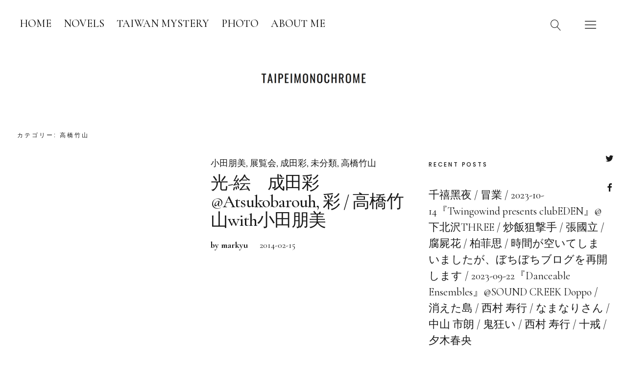

--- FILE ---
content_type: text/html; charset=UTF-8
request_url: http://blog.taipeimonochrome.com/takahashichikuzan
body_size: 16925
content:
<!DOCTYPE html><html dir="ltr" lang="ja" prefix="og: https://ogp.me/ns#" class="no-js"><head><meta charset="UTF-8"><meta name="viewport" content="width=device-width, initial-scale=1"><link rel="profile" href="http://gmpg.org/xfn/11"><link rel="pingback" href="http://blog.taipeimonochrome.com/xmlrpc.php"> <script>(function(html){html.className = html.className.replace(/\bno-js\b/,'js')})(document.documentElement);</script> <link media="all" href="http://blog.taipeimonochrome.com/wp-content/cache/autoptimize/css/autoptimize_0eafedd0ab5e6ba1e7025ff75bba892a.css" rel="stylesheet" /><title>高橋竹山 | taipeimonochrome</title><meta name="robots" content="noindex, max-image-preview:large" /><link rel="canonical" href="http://blog.taipeimonochrome.com/takahashichikuzan" /><meta name="generator" content="All in One SEO (AIOSEO) 4.9.3" /> <script type="application/ld+json" class="aioseo-schema">{"@context":"https:\/\/schema.org","@graph":[{"@type":"BreadcrumbList","@id":"http:\/\/blog.taipeimonochrome.com\/takahashichikuzan#breadcrumblist","itemListElement":[{"@type":"ListItem","@id":"http:\/\/blog.taipeimonochrome.com#listItem","position":1,"name":"\u30db\u30fc\u30e0","item":"http:\/\/blog.taipeimonochrome.com","nextItem":{"@type":"ListItem","@id":"http:\/\/blog.taipeimonochrome.com\/takahashichikuzan#listItem","name":"\u9ad8\u6a4b\u7af9\u5c71"}},{"@type":"ListItem","@id":"http:\/\/blog.taipeimonochrome.com\/takahashichikuzan#listItem","position":2,"name":"\u9ad8\u6a4b\u7af9\u5c71","previousItem":{"@type":"ListItem","@id":"http:\/\/blog.taipeimonochrome.com#listItem","name":"\u30db\u30fc\u30e0"}}]},{"@type":"CollectionPage","@id":"http:\/\/blog.taipeimonochrome.com\/takahashichikuzan#collectionpage","url":"http:\/\/blog.taipeimonochrome.com\/takahashichikuzan","name":"\u9ad8\u6a4b\u7af9\u5c71 | taipeimonochrome","inLanguage":"ja","isPartOf":{"@id":"http:\/\/blog.taipeimonochrome.com\/#website"},"breadcrumb":{"@id":"http:\/\/blog.taipeimonochrome.com\/takahashichikuzan#breadcrumblist"}},{"@type":"Organization","@id":"http:\/\/blog.taipeimonochrome.com\/#organization","name":"taipeimonochrome","description":"\u30df\u30b9\u30c6\u30ea\u3063\u307d\u3044\u672c\u3068\u30d7\u30ed\u30b0\u30ec\u3063\u307d\u3044\u97f3\u697d","url":"http:\/\/blog.taipeimonochrome.com\/","logo":{"@type":"ImageObject","url":"http:\/\/blog.taipeimonochrome.com\/wp-content\/uploads\/2020\/07\/log_20200716.png","@id":"http:\/\/blog.taipeimonochrome.com\/takahashichikuzan\/#organizationLogo","width":500,"height":100},"image":{"@id":"http:\/\/blog.taipeimonochrome.com\/takahashichikuzan\/#organizationLogo"},"sameAs":["https:\/\/twitter.com\/allypapa0629"]},{"@type":"WebSite","@id":"http:\/\/blog.taipeimonochrome.com\/#website","url":"http:\/\/blog.taipeimonochrome.com\/","name":"taipeimonochrome","description":"\u30df\u30b9\u30c6\u30ea\u3063\u307d\u3044\u672c\u3068\u30d7\u30ed\u30b0\u30ec\u3063\u307d\u3044\u97f3\u697d","inLanguage":"ja","publisher":{"@id":"http:\/\/blog.taipeimonochrome.com\/#organization"}}]}</script> <link rel='dns-prefetch' href='//fonts.googleapis.com' /><link rel='dns-prefetch' href='//s.w.org' /><link rel="alternate" type="application/rss+xml" title="taipeimonochrome &raquo; フィード" href="http://blog.taipeimonochrome.com/feed" /><link rel="alternate" type="application/rss+xml" title="taipeimonochrome &raquo; コメントフィード" href="http://blog.taipeimonochrome.com/comments/feed" /><link rel="alternate" type="application/rss+xml" title="taipeimonochrome &raquo; 高橋竹山 カテゴリーのフィード" href="http://blog.taipeimonochrome.com/takahashichikuzan/feed" /> <script type="text/javascript">window._wpemojiSettings = {"baseUrl":"https:\/\/s.w.org\/images\/core\/emoji\/14.0.0\/72x72\/","ext":".png","svgUrl":"https:\/\/s.w.org\/images\/core\/emoji\/14.0.0\/svg\/","svgExt":".svg","source":{"concatemoji":"http:\/\/blog.taipeimonochrome.com\/wp-includes\/js\/wp-emoji-release.min.js?ver=6.0.11"}};
/*! This file is auto-generated */
!function(e,a,t){var n,r,o,i=a.createElement("canvas"),p=i.getContext&&i.getContext("2d");function s(e,t){var a=String.fromCharCode,e=(p.clearRect(0,0,i.width,i.height),p.fillText(a.apply(this,e),0,0),i.toDataURL());return p.clearRect(0,0,i.width,i.height),p.fillText(a.apply(this,t),0,0),e===i.toDataURL()}function c(e){var t=a.createElement("script");t.src=e,t.defer=t.type="text/javascript",a.getElementsByTagName("head")[0].appendChild(t)}for(o=Array("flag","emoji"),t.supports={everything:!0,everythingExceptFlag:!0},r=0;r<o.length;r++)t.supports[o[r]]=function(e){if(!p||!p.fillText)return!1;switch(p.textBaseline="top",p.font="600 32px Arial",e){case"flag":return s([127987,65039,8205,9895,65039],[127987,65039,8203,9895,65039])?!1:!s([55356,56826,55356,56819],[55356,56826,8203,55356,56819])&&!s([55356,57332,56128,56423,56128,56418,56128,56421,56128,56430,56128,56423,56128,56447],[55356,57332,8203,56128,56423,8203,56128,56418,8203,56128,56421,8203,56128,56430,8203,56128,56423,8203,56128,56447]);case"emoji":return!s([129777,127995,8205,129778,127999],[129777,127995,8203,129778,127999])}return!1}(o[r]),t.supports.everything=t.supports.everything&&t.supports[o[r]],"flag"!==o[r]&&(t.supports.everythingExceptFlag=t.supports.everythingExceptFlag&&t.supports[o[r]]);t.supports.everythingExceptFlag=t.supports.everythingExceptFlag&&!t.supports.flag,t.DOMReady=!1,t.readyCallback=function(){t.DOMReady=!0},t.supports.everything||(n=function(){t.readyCallback()},a.addEventListener?(a.addEventListener("DOMContentLoaded",n,!1),e.addEventListener("load",n,!1)):(e.attachEvent("onload",n),a.attachEvent("onreadystatechange",function(){"complete"===a.readyState&&t.readyCallback()})),(e=t.source||{}).concatemoji?c(e.concatemoji):e.wpemoji&&e.twemoji&&(c(e.twemoji),c(e.wpemoji)))}(window,document,window._wpemojiSettings);</script> <link rel='stylesheet' id='uku-fonts-css'  href='https://fonts.googleapis.com/css?family=Poppins%3A400%2C500%2C600%2C700%7CCormorant+Garamond%3A400%2C500%2C700%2C400i%2C700i&#038;subset=latin%2Clatin-ext' type='text/css' media='all' /><link rel="https://api.w.org/" href="http://blog.taipeimonochrome.com/wp-json/" /><link rel="alternate" type="application/json" href="http://blog.taipeimonochrome.com/wp-json/wp/v2/categories/260" /><link rel="EditURI" type="application/rsd+xml" title="RSD" href="http://blog.taipeimonochrome.com/xmlrpc.php?rsd" /><link rel="wlwmanifest" type="application/wlwmanifest+xml" href="http://blog.taipeimonochrome.com/wp-includes/wlwmanifest.xml" /><link rel='dns-prefetch' href='//c0.wp.com'/></head><body class="archive category category-takahashichikuzan category-260 wp-custom-logo imgfade-on uku-serif blog-defaultplus slider-on offcanvas-widgets-off"><div class="container-all"><header id="masthead" class="site-header cf" role="banner"><div class="site-header-content"><nav id="desktop-navigation" class="desktop-navigation cf" role="navigation"><ul id="menu-%e3%83%a1%e3%83%8b%e3%83%a5%e3%83%bc-1" class="menu"><li id="menu-item-7" class="menu-item menu-item-type-custom menu-item-object-custom menu-item-home menu-item-7"><a href="http://blog.taipeimonochrome.com/">HOME</a></li><li id="menu-item-5160" class="menu-item menu-item-type-taxonomy menu-item-object-category menu-item-5160"><a href="http://blog.taipeimonochrome.com/novels">NOVELS</a></li><li id="menu-item-2512" class="menu-item menu-item-type-taxonomy menu-item-object-category menu-item-2512"><a href="http://blog.taipeimonochrome.com/taiwanmystery">TAIWAN MYSTERY</a></li><li id="menu-item-5159" class="menu-item menu-item-type-taxonomy menu-item-object-category menu-item-5159"><a href="http://blog.taipeimonochrome.com/camera">PHOTO</a></li><li id="menu-item-4107" class="menu-item menu-item-type-post_type menu-item-object-page menu-item-4107"><a href="http://blog.taipeimonochrome.com/409-2">ABOUT ME</a></li></ul></nav><div id="site-branding"><p class="site-title"><a href="http://blog.taipeimonochrome.com/" rel="home">taipeimonochrome</a></p><div class="custom-logo-wrap"> <a href="http://blog.taipeimonochrome.com/" class="custom-logo-link" rel="home"><img width="500" height="100" src="http://blog.taipeimonochrome.com/wp-content/uploads/2020/07/log_20200716.png" class="custom-logo" alt="taipeimonochrome" srcset="http://blog.taipeimonochrome.com/wp-content/uploads/2020/07/log_20200716.png 500w, http://blog.taipeimonochrome.com/wp-content/uploads/2020/07/log_20200716-300x60.png 300w" sizes="(max-width: 500px) 100vw, 500px" /></a></div><p class="site-description">ミステリっぽい本とプログレっぽい音楽</p> <button id="overlay-open" class="overlay-open overlay-btn"><span>Menu</span></button><nav id="header-social" class="header-social social-nav" role="navigation"><ul id="menu-follow-me" class="menu"><li id="menu-item-5827" class="menu-item menu-item-type-custom menu-item-object-custom menu-item-5827"><a href="https://twitter.com/tp_m">Twitter</a></li><li id="menu-item-5828" class="menu-item menu-item-type-custom menu-item-object-custom menu-item-5828"><a href="https://www.facebook.com/taipeimonochrome">Facebook</a></li></ul></nav></div> <button id="search-open" class="search-open search-btn"><span>Search</span></button><div class="desktop-search"> <button id="search-close" class="search-close"><span>Search</span></button><form method="get" class="searchform" action="http://blog.taipeimonochrome.com/" role="search"> <label for="s" class="screen-reader-text"><span>Search</span></label> <input type="text" class="search-field" name="s" placeholder="Search..." /> <input type="submit" class="submit" name="submit" value="Search" /></form></div></div><div class="sticky-header hidden"> <button id="overlay-open-sticky" class="overlay-open overlay-btn"><span>Menu</span></button> <button id="search-open-sticky" class="search-open search-btn"><span>Search</span></button><div class="custom-logo-wrap"> <a href="http://blog.taipeimonochrome.com/" class="custom-logo-link" rel="home"><img width="500" height="100" src="http://blog.taipeimonochrome.com/wp-content/uploads/2020/07/log_20200716.png" class="custom-logo" alt="taipeimonochrome" srcset="http://blog.taipeimonochrome.com/wp-content/uploads/2020/07/log_20200716.png 500w, http://blog.taipeimonochrome.com/wp-content/uploads/2020/07/log_20200716-300x60.png 300w" sizes="(max-width: 500px) 100vw, 500px" /></a></div></div><div class="inner-offcanvas-wrap"><div class="close-btn-wrap"> <button id="overlay-close" class="overlay-btn"><span>Close</span></button></div><div class="overlay-desktop-content cf"><nav id="overlay-nav" class="main-nav cf" role="navigation"><ul id="menu-%e3%83%a1%e3%83%8b%e3%83%a5%e3%83%bc-2" class="menu"><li class="menu-item menu-item-type-custom menu-item-object-custom menu-item-home menu-item-7"><a href="http://blog.taipeimonochrome.com/">HOME</a></li><li class="menu-item menu-item-type-taxonomy menu-item-object-category menu-item-5160"><a href="http://blog.taipeimonochrome.com/novels">NOVELS</a></li><li class="menu-item menu-item-type-taxonomy menu-item-object-category menu-item-2512"><a href="http://blog.taipeimonochrome.com/taiwanmystery">TAIWAN MYSTERY</a></li><li class="menu-item menu-item-type-taxonomy menu-item-object-category menu-item-5159"><a href="http://blog.taipeimonochrome.com/camera">PHOTO</a></li><li class="menu-item menu-item-type-post_type menu-item-object-page menu-item-4107"><a href="http://blog.taipeimonochrome.com/409-2">ABOUT ME</a></li></ul></nav><nav id="mobile-social" class="social-nav" role="navigation"><ul id="menu-follow-me-1" class="menu"><li class="menu-item menu-item-type-custom menu-item-object-custom menu-item-5827"><a href="https://twitter.com/tp_m">Twitter</a></li><li class="menu-item menu-item-type-custom menu-item-object-custom menu-item-5828"><a href="https://www.facebook.com/taipeimonochrome">Facebook</a></li></ul></nav><div class="mobile-search"><form method="get" class="searchform" action="http://blog.taipeimonochrome.com/" role="search"> <label for="s" class="screen-reader-text"><span>Search</span></label> <input type="text" class="search-field" name="s" placeholder="Search..." /> <input type="submit" class="submit" name="submit" value="Search" /></form></div></div></div></header><div id="overlay-wrap" class="overlay-wrap cf"></div><div class="content-wrap"><div id="blog-wrap" class="blog-wrap cf"><div id="primary" class="site-content cf" role="main"><header class="archive-header"><h1 class="archive-title">カテゴリー: <span>高橋竹山</span></h1></header><div class="posts-wrap"><article id="post-2039" class="cf post-2039 post type-post status-publish format-standard hentry category-odatomomi category-museum category-naritaaya category-1 category-takahashichikuzan"><div class="meta-main-wrap"><div class="entry-main"><header class="entry-header"><div class="entry-cats"> <a href="http://blog.taipeimonochrome.com/odatomomi" rel="category tag">小田朋美</a> <a href="http://blog.taipeimonochrome.com/museum" rel="category tag">展覧会</a> <a href="http://blog.taipeimonochrome.com/naritaaya" rel="category tag">成田彩</a> <a href="http://blog.taipeimonochrome.com/%e6%9c%aa%e5%88%86%e9%a1%9e" rel="category tag">未分類</a> <a href="http://blog.taipeimonochrome.com/takahashichikuzan" rel="category tag">高橋竹山</a></div><h2 class="entry-title"><a href="http://blog.taipeimonochrome.com/archives/2039" rel="bookmark">光-絵　成田彩@Atsukobarouh, 彩 / 高橋竹山with小田朋美</a></h2></header><div class="entry-meta"> <span class="entry-author"> <span class="author vcard"><a class="url fn n" href="http://blog.taipeimonochrome.com/archives/author/markyu">by markyu</a></span></span> <span class="entry-date"> <a href="http://blog.taipeimonochrome.com/archives/2039">2014-02-15</a> </span></div></div></article></div></div><aside id="secondary" class="sidebar widget-area" role="complementary"><section id="recent-posts-2" class="widget widget_recent_entries"><h2 class="widget-title">RECENT POSTS</h2><ul><li> <a href="http://blog.taipeimonochrome.com/archives/6097">千禧黑夜 / 冒業</a></li><li> <a href="http://blog.taipeimonochrome.com/archives/6067">2023-10-14『Twingowind presents clubEDEN』@下北沢THREE</a></li><li> <a href="http://blog.taipeimonochrome.com/archives/6064">炒飯狙撃手 / 張國立</a></li><li> <a href="http://blog.taipeimonochrome.com/archives/6059">腐屍花 / 柏菲思</a></li><li> <a href="http://blog.taipeimonochrome.com/archives/6057">時間が空いてしまいましたが、ぼちぼちブログを再開します</a></li><li> <a href="http://blog.taipeimonochrome.com/archives/6031">2023-09-22『Danceable Ensembles』@SOUND CREEK Doppo</a></li><li> <a href="http://blog.taipeimonochrome.com/archives/6027">消えた島 / 西村 寿行</a></li><li> <a href="http://blog.taipeimonochrome.com/archives/6024">なまなりさん / 中山 市朗</a></li><li> <a href="http://blog.taipeimonochrome.com/archives/6020">鬼狂い / 西村 寿行</a></li><li> <a href="http://blog.taipeimonochrome.com/archives/6017">十戒 / 夕木春央</a></li></ul></section><section id="archives-2" class="widget widget_archive"><h2 class="widget-title">ARCHIVES</h2> <label class="screen-reader-text" for="archives-dropdown-2">ARCHIVES</label> <select id="archives-dropdown-2" name="archive-dropdown"><option value="">月を選択</option><option value='http://blog.taipeimonochrome.com/archives/date/2024/03'> 2024年3月 &nbsp;(5)</option><option value='http://blog.taipeimonochrome.com/archives/date/2024/01'> 2024年1月 &nbsp;(17)</option><option value='http://blog.taipeimonochrome.com/archives/date/2023/03'> 2023年3月 &nbsp;(3)</option><option value='http://blog.taipeimonochrome.com/archives/date/2022/12'> 2022年12月 &nbsp;(1)</option><option value='http://blog.taipeimonochrome.com/archives/date/2022/11'> 2022年11月 &nbsp;(1)</option><option value='http://blog.taipeimonochrome.com/archives/date/2022/10'> 2022年10月 &nbsp;(3)</option><option value='http://blog.taipeimonochrome.com/archives/date/2022/09'> 2022年9月 &nbsp;(4)</option><option value='http://blog.taipeimonochrome.com/archives/date/2022/05'> 2022年5月 &nbsp;(3)</option><option value='http://blog.taipeimonochrome.com/archives/date/2022/04'> 2022年4月 &nbsp;(3)</option><option value='http://blog.taipeimonochrome.com/archives/date/2022/03'> 2022年3月 &nbsp;(3)</option><option value='http://blog.taipeimonochrome.com/archives/date/2022/02'> 2022年2月 &nbsp;(5)</option><option value='http://blog.taipeimonochrome.com/archives/date/2022/01'> 2022年1月 &nbsp;(5)</option><option value='http://blog.taipeimonochrome.com/archives/date/2021/12'> 2021年12月 &nbsp;(5)</option><option value='http://blog.taipeimonochrome.com/archives/date/2021/11'> 2021年11月 &nbsp;(1)</option><option value='http://blog.taipeimonochrome.com/archives/date/2021/10'> 2021年10月 &nbsp;(4)</option><option value='http://blog.taipeimonochrome.com/archives/date/2021/09'> 2021年9月 &nbsp;(4)</option><option value='http://blog.taipeimonochrome.com/archives/date/2021/08'> 2021年8月 &nbsp;(8)</option><option value='http://blog.taipeimonochrome.com/archives/date/2021/07'> 2021年7月 &nbsp;(8)</option><option value='http://blog.taipeimonochrome.com/archives/date/2021/06'> 2021年6月 &nbsp;(10)</option><option value='http://blog.taipeimonochrome.com/archives/date/2021/05'> 2021年5月 &nbsp;(1)</option><option value='http://blog.taipeimonochrome.com/archives/date/2021/03'> 2021年3月 &nbsp;(2)</option><option value='http://blog.taipeimonochrome.com/archives/date/2021/02'> 2021年2月 &nbsp;(12)</option><option value='http://blog.taipeimonochrome.com/archives/date/2021/01'> 2021年1月 &nbsp;(3)</option><option value='http://blog.taipeimonochrome.com/archives/date/2020/12'> 2020年12月 &nbsp;(3)</option><option value='http://blog.taipeimonochrome.com/archives/date/2020/11'> 2020年11月 &nbsp;(5)</option><option value='http://blog.taipeimonochrome.com/archives/date/2020/10'> 2020年10月 &nbsp;(8)</option><option value='http://blog.taipeimonochrome.com/archives/date/2020/09'> 2020年9月 &nbsp;(12)</option><option value='http://blog.taipeimonochrome.com/archives/date/2020/08'> 2020年8月 &nbsp;(10)</option><option value='http://blog.taipeimonochrome.com/archives/date/2020/07'> 2020年7月 &nbsp;(13)</option><option value='http://blog.taipeimonochrome.com/archives/date/2019/11'> 2019年11月 &nbsp;(1)</option><option value='http://blog.taipeimonochrome.com/archives/date/2019/10'> 2019年10月 &nbsp;(1)</option><option value='http://blog.taipeimonochrome.com/archives/date/2019/07'> 2019年7月 &nbsp;(13)</option><option value='http://blog.taipeimonochrome.com/archives/date/2019/06'> 2019年6月 &nbsp;(9)</option><option value='http://blog.taipeimonochrome.com/archives/date/2019/03'> 2019年3月 &nbsp;(1)</option><option value='http://blog.taipeimonochrome.com/archives/date/2019/02'> 2019年2月 &nbsp;(8)</option><option value='http://blog.taipeimonochrome.com/archives/date/2019/01'> 2019年1月 &nbsp;(20)</option><option value='http://blog.taipeimonochrome.com/archives/date/2018/12'> 2018年12月 &nbsp;(2)</option><option value='http://blog.taipeimonochrome.com/archives/date/2018/11'> 2018年11月 &nbsp;(8)</option><option value='http://blog.taipeimonochrome.com/archives/date/2018/10'> 2018年10月 &nbsp;(8)</option><option value='http://blog.taipeimonochrome.com/archives/date/2018/07'> 2018年7月 &nbsp;(3)</option><option value='http://blog.taipeimonochrome.com/archives/date/2018/06'> 2018年6月 &nbsp;(15)</option><option value='http://blog.taipeimonochrome.com/archives/date/2018/03'> 2018年3月 &nbsp;(14)</option><option value='http://blog.taipeimonochrome.com/archives/date/2018/02'> 2018年2月 &nbsp;(1)</option><option value='http://blog.taipeimonochrome.com/archives/date/2018/01'> 2018年1月 &nbsp;(7)</option><option value='http://blog.taipeimonochrome.com/archives/date/2017/11'> 2017年11月 &nbsp;(4)</option><option value='http://blog.taipeimonochrome.com/archives/date/2017/10'> 2017年10月 &nbsp;(6)</option><option value='http://blog.taipeimonochrome.com/archives/date/2017/09'> 2017年9月 &nbsp;(26)</option><option value='http://blog.taipeimonochrome.com/archives/date/2017/08'> 2017年8月 &nbsp;(32)</option><option value='http://blog.taipeimonochrome.com/archives/date/2017/03'> 2017年3月 &nbsp;(6)</option><option value='http://blog.taipeimonochrome.com/archives/date/2017/01'> 2017年1月 &nbsp;(3)</option><option value='http://blog.taipeimonochrome.com/archives/date/2016/11'> 2016年11月 &nbsp;(1)</option><option value='http://blog.taipeimonochrome.com/archives/date/2016/10'> 2016年10月 &nbsp;(4)</option><option value='http://blog.taipeimonochrome.com/archives/date/2016/08'> 2016年8月 &nbsp;(12)</option><option value='http://blog.taipeimonochrome.com/archives/date/2016/07'> 2016年7月 &nbsp;(7)</option><option value='http://blog.taipeimonochrome.com/archives/date/2016/06'> 2016年6月 &nbsp;(2)</option><option value='http://blog.taipeimonochrome.com/archives/date/2016/05'> 2016年5月 &nbsp;(5)</option><option value='http://blog.taipeimonochrome.com/archives/date/2016/04'> 2016年4月 &nbsp;(6)</option><option value='http://blog.taipeimonochrome.com/archives/date/2016/03'> 2016年3月 &nbsp;(5)</option><option value='http://blog.taipeimonochrome.com/archives/date/2016/02'> 2016年2月 &nbsp;(8)</option><option value='http://blog.taipeimonochrome.com/archives/date/2016/01'> 2016年1月 &nbsp;(25)</option><option value='http://blog.taipeimonochrome.com/archives/date/2015/11'> 2015年11月 &nbsp;(5)</option><option value='http://blog.taipeimonochrome.com/archives/date/2015/10'> 2015年10月 &nbsp;(12)</option><option value='http://blog.taipeimonochrome.com/archives/date/2015/09'> 2015年9月 &nbsp;(11)</option><option value='http://blog.taipeimonochrome.com/archives/date/2015/08'> 2015年8月 &nbsp;(16)</option><option value='http://blog.taipeimonochrome.com/archives/date/2015/07'> 2015年7月 &nbsp;(3)</option><option value='http://blog.taipeimonochrome.com/archives/date/2015/06'> 2015年6月 &nbsp;(10)</option><option value='http://blog.taipeimonochrome.com/archives/date/2015/05'> 2015年5月 &nbsp;(21)</option><option value='http://blog.taipeimonochrome.com/archives/date/2015/02'> 2015年2月 &nbsp;(1)</option><option value='http://blog.taipeimonochrome.com/archives/date/2015/01'> 2015年1月 &nbsp;(15)</option><option value='http://blog.taipeimonochrome.com/archives/date/2014/12'> 2014年12月 &nbsp;(8)</option><option value='http://blog.taipeimonochrome.com/archives/date/2014/11'> 2014年11月 &nbsp;(12)</option><option value='http://blog.taipeimonochrome.com/archives/date/2014/10'> 2014年10月 &nbsp;(7)</option><option value='http://blog.taipeimonochrome.com/archives/date/2014/09'> 2014年9月 &nbsp;(13)</option><option value='http://blog.taipeimonochrome.com/archives/date/2014/08'> 2014年8月 &nbsp;(5)</option><option value='http://blog.taipeimonochrome.com/archives/date/2014/07'> 2014年7月 &nbsp;(5)</option><option value='http://blog.taipeimonochrome.com/archives/date/2014/06'> 2014年6月 &nbsp;(7)</option><option value='http://blog.taipeimonochrome.com/archives/date/2014/05'> 2014年5月 &nbsp;(2)</option><option value='http://blog.taipeimonochrome.com/archives/date/2014/04'> 2014年4月 &nbsp;(8)</option><option value='http://blog.taipeimonochrome.com/archives/date/2014/03'> 2014年3月 &nbsp;(10)</option><option value='http://blog.taipeimonochrome.com/archives/date/2014/02'> 2014年2月 &nbsp;(4)</option><option value='http://blog.taipeimonochrome.com/archives/date/2014/01'> 2014年1月 &nbsp;(15)</option><option value='http://blog.taipeimonochrome.com/archives/date/2013/12'> 2013年12月 &nbsp;(8)</option><option value='http://blog.taipeimonochrome.com/archives/date/2013/11'> 2013年11月 &nbsp;(6)</option><option value='http://blog.taipeimonochrome.com/archives/date/2013/10'> 2013年10月 &nbsp;(13)</option><option value='http://blog.taipeimonochrome.com/archives/date/2013/09'> 2013年9月 &nbsp;(11)</option><option value='http://blog.taipeimonochrome.com/archives/date/2013/08'> 2013年8月 &nbsp;(10)</option><option value='http://blog.taipeimonochrome.com/archives/date/2013/07'> 2013年7月 &nbsp;(6)</option><option value='http://blog.taipeimonochrome.com/archives/date/2013/06'> 2013年6月 &nbsp;(4)</option><option value='http://blog.taipeimonochrome.com/archives/date/2013/04'> 2013年4月 &nbsp;(16)</option><option value='http://blog.taipeimonochrome.com/archives/date/2013/03'> 2013年3月 &nbsp;(11)</option><option value='http://blog.taipeimonochrome.com/archives/date/2013/02'> 2013年2月 &nbsp;(8)</option><option value='http://blog.taipeimonochrome.com/archives/date/2013/01'> 2013年1月 &nbsp;(15)</option><option value='http://blog.taipeimonochrome.com/archives/date/2012/12'> 2012年12月 &nbsp;(8)</option><option value='http://blog.taipeimonochrome.com/archives/date/2012/11'> 2012年11月 &nbsp;(16)</option><option value='http://blog.taipeimonochrome.com/archives/date/2012/10'> 2012年10月 &nbsp;(4)</option><option value='http://blog.taipeimonochrome.com/archives/date/2012/09'> 2012年9月 &nbsp;(11)</option><option value='http://blog.taipeimonochrome.com/archives/date/2012/08'> 2012年8月 &nbsp;(6)</option><option value='http://blog.taipeimonochrome.com/archives/date/2012/07'> 2012年7月 &nbsp;(12)</option><option value='http://blog.taipeimonochrome.com/archives/date/2012/06'> 2012年6月 &nbsp;(2)</option><option value='http://blog.taipeimonochrome.com/archives/date/2012/05'> 2012年5月 &nbsp;(17)</option><option value='http://blog.taipeimonochrome.com/archives/date/2012/03'> 2012年3月 &nbsp;(6)</option><option value='http://blog.taipeimonochrome.com/archives/date/2012/01'> 2012年1月 &nbsp;(14)</option><option value='http://blog.taipeimonochrome.com/archives/date/2011/12'> 2011年12月 &nbsp;(3)</option><option value='http://blog.taipeimonochrome.com/archives/date/2011/11'> 2011年11月 &nbsp;(5)</option><option value='http://blog.taipeimonochrome.com/archives/date/2011/10'> 2011年10月 &nbsp;(10)</option><option value='http://blog.taipeimonochrome.com/archives/date/2011/09'> 2011年9月 &nbsp;(10)</option> </select> <script type="text/javascript">(function() {
	var dropdown = document.getElementById( "archives-dropdown-2" );
	function onSelectChange() {
		if ( dropdown.options[ dropdown.selectedIndex ].value !== '' ) {
			document.location.href = this.options[ this.selectedIndex ].value;
		}
	}
	dropdown.onchange = onSelectChange;
})();</script> </section><section id="block-2" class="widget widget_block widget_text"><p></p></section><section id="categories-2" class="widget widget_categories"><h2 class="widget-title">CATEGORIES</h2><ul><li class="cat-item cat-item-681"><a href="http://blog.taipeimonochrome.com/aiza">AiZA</a></li><li class="cat-item cat-item-652"><a href="http://blog.taipeimonochrome.com/ambient-music">Ambient Music</a></li><li class="cat-item cat-item-659"><a href="http://blog.taipeimonochrome.com/bandcamp">bandcamp</a></li><li class="cat-item cat-item-849"><a href="http://blog.taipeimonochrome.com/birds-melt-sky">birds melt sky</a></li><li class="cat-item cat-item-656"><a href="http://blog.taipeimonochrome.com/concrete-twin">concrete twin</a></li><li class="cat-item cat-item-496"><a href="http://blog.taipeimonochrome.com/crispy%e8%84%86%e6%a8%82%e5%9c%98">crispy脆樂團</a></li><li class="cat-item cat-item-628"><a href="http://blog.taipeimonochrome.com/dc-g9">DC-G9</a></li><li class="cat-item cat-item-647"><a href="http://blog.taipeimonochrome.com/dc-s1">DC-S1</a></li><li class="cat-item cat-item-3"><a href="http://blog.taipeimonochrome.com/dipper-chen">Dipper Chen</a></li><li class="cat-item cat-item-472"><a href="http://blog.taipeimonochrome.com/dsps">DSPS</a></li><li class="cat-item cat-item-695"><a href="http://blog.taipeimonochrome.com/e-m1x">E-M1X</a></li><li class="cat-item cat-item-4"><a href="http://blog.taipeimonochrome.com/fish-in-the-sky">Fish In The Sky</a></li><li class="cat-item cat-item-5"><a href="http://blog.taipeimonochrome.com/forests">Forests 森林</a></li><li class="cat-item cat-item-516"><a href="http://blog.taipeimonochrome.com/fresh">fresh!</a></li><li class="cat-item cat-item-635"><a href="http://blog.taipeimonochrome.com/frisbeedog">FrisBeeDog</a></li><li class="cat-item cat-item-642"><a href="http://blog.taipeimonochrome.com/greed-five-eggs">GREED FIVE EGG’S</a></li><li class="cat-item cat-item-861"><a href="http://blog.taipeimonochrome.com/henrytennis">henrytennis</a></li><li class="cat-item cat-item-6"><a href="http://blog.taipeimonochrome.com/ill-bone">ILL BONE</a></li><li class="cat-item cat-item-7"><a href="http://blog.taipeimonochrome.com/inn">INN</a></li><li class="cat-item cat-item-8"><a href="http://blog.taipeimonochrome.com/jill-stark">Jill Stark</a></li><li class="cat-item cat-item-667"><a href="http://blog.taipeimonochrome.com/kazuma-okabayashi">Kazuma Okabayashi</a></li><li class="cat-item cat-item-9"><a href="http://blog.taipeimonochrome.com/kbn">KbN</a></li><li class="cat-item cat-item-848"><a href="http://blog.taipeimonochrome.com/killerbonze">killerbonze</a></li><li class="cat-item cat-item-10"><a href="http://blog.taipeimonochrome.com/kindle-store">Kindle Store</a></li><li class="cat-item cat-item-11"><a href="http://blog.taipeimonochrome.com/kobo">kobo</a></li><li class="cat-item cat-item-12"><a href="http://blog.taipeimonochrome.com/lazybody">Lazybody</a></li><li class="cat-item cat-item-614"><a href="http://blog.taipeimonochrome.com/lululu">Lululu</a></li><li class="cat-item cat-item-627"><a href="http://blog.taipeimonochrome.com/lumix">LUMIX</a></li><li class="cat-item cat-item-13"><a href="http://blog.taipeimonochrome.com/lupa">LUPA</a></li><li class="cat-item cat-item-684"><a href="http://blog.taipeimonochrome.com/mad">MAD</a></li><li class="cat-item cat-item-308"><a href="http://blog.taipeimonochrome.com/manic-sheep">Manic Sheep</a></li><li class="cat-item cat-item-14"><a href="http://blog.taipeimonochrome.com/mc-11">MC-11</a></li><li class="cat-item cat-item-862"><a href="http://blog.taipeimonochrome.com/music">Music</a></li><li class="cat-item cat-item-15"><a href="http://blog.taipeimonochrome.com/neoteny">Neoteny</a></li><li class="cat-item cat-item-672"><a href="http://blog.taipeimonochrome.com/oguu">Øguu</a></li><li class="cat-item cat-item-16"><a href="http://blog.taipeimonochrome.com/partimer">Partimer</a></li><li class="cat-item cat-item-17"><a href="http://blog.taipeimonochrome.com/prs-t2">PRS-T2</a></li><li class="cat-item cat-item-18"><a href="http://blog.taipeimonochrome.com/reader-store">Reader™ Store</a></li><li class="cat-item cat-item-651"><a href="http://blog.taipeimonochrome.com/saito-koji">Saito Koji</a></li><li class="cat-item cat-item-19"><a href="http://blog.taipeimonochrome.com/scott-tsumura">Scott Tsumura</a></li><li class="cat-item cat-item-20"><a href="http://blog.taipeimonochrome.com/sd-quattro">sd quattro</a></li><li class="cat-item cat-item-21"><a href="http://blog.taipeimonochrome.com/shimmer-riot">Shimmer Riot</a></li><li class="cat-item cat-item-658"><a href="http://blog.taipeimonochrome.com/shoegazer">shoegazer</a></li><li class="cat-item cat-item-629"><a href="http://blog.taipeimonochrome.com/sigma">SIGMA</a></li><li class="cat-item cat-item-22"><a href="http://blog.taipeimonochrome.com/sigma-50-100mm-f1-8-dc-hsm">SIGMA 50-100mm F1.8 DC HSM</a></li><li class="cat-item cat-item-24"><a href="http://blog.taipeimonochrome.com/speed-booster">SPEED BOOSTER</a></li><li class="cat-item cat-item-685"><a href="http://blog.taipeimonochrome.com/synth-gumi-04">SYNTH GUMI 04</a></li><li class="cat-item cat-item-25"><a href="http://blog.taipeimonochrome.com/the-verse">THE VERSE</a></li><li class="cat-item cat-item-26"><a href="http://blog.taipeimonochrome.com/triple-deer">Triple Deer</a></li><li class="cat-item cat-item-867"><a href="http://blog.taipeimonochrome.com/twingowind">Twingowind</a></li><li class="cat-item cat-item-27"><a href="http://blog.taipeimonochrome.com/unii">unii</a></li><li class="cat-item cat-item-307"><a href="http://blog.taipeimonochrome.com/vasthazy">Vast&amp;Hazy</a></li><li class="cat-item cat-item-633"><a href="http://blog.taipeimonochrome.com/xharkie">XHARKIE</a></li><li class="cat-item cat-item-28"><a href="http://blog.taipeimonochrome.com/yellow-morning-zack-kao">Yellow Morning, Zack Kao</a></li><li class="cat-item cat-item-676"><a href="http://blog.taipeimonochrome.com/yozhik">Yozhik</a></li><li class="cat-item cat-item-687"><a href="http://blog.taipeimonochrome.com/yule">Yule</a></li><li class="cat-item cat-item-29"><a href="http://blog.taipeimonochrome.com/ajisainovels">あじさいノベルズ</a></li><li class="cat-item cat-item-34"><a href="http://blog.taipeimonochrome.com/event">イベント</a></li><li class="cat-item cat-item-657"><a href="http://blog.taipeimonochrome.com/%e3%82%a4%e3%83%b3%e3%83%87%e3%82%a3%e3%83%bc%e3%82%ba">インディーズ</a></li><li class="cat-item cat-item-35"><a href="http://blog.taipeimonochrome.com/airmys">エアミス研</a></li><li class="cat-item cat-item-36"><a href="http://blog.taipeimonochrome.com/erokowa">エロ怖</a></li><li class="cat-item cat-item-37"><a href="http://blog.taipeimonochrome.com/oldlense">オールドレンズ擬人化少女</a></li><li class="cat-item cat-item-406"><a href="http://blog.taipeimonochrome.com/%e3%82%aa%e3%82%ad%e3%82%b7-%e3%82%bf%e3%82%b1%e3%83%92%e3%82%b3">オキシ タケヒコ</a></li><li class="cat-item cat-item-38"><a href="http://blog.taipeimonochrome.com/camera">カメラ</a></li><li class="cat-item cat-item-39"><a href="http://blog.taipeimonochrome.com/camera-2">カメラ関連書</a></li><li class="cat-item cat-item-40"><a href="http://blog.taipeimonochrome.com/kikutahiroshi">キクタ ヒロシ</a></li><li class="cat-item cat-item-41"><a href="http://blog.taipeimonochrome.com/shikatakenta">シカタケンタ</a></li><li class="cat-item cat-item-841"><a href="http://blog.taipeimonochrome.com/%e3%82%b7%e3%83%a3%e3%82%aa%e3%83%8a%e3%82%aa%e3%83%8a%e3%82%aa">シャオナオナオ</a></li><li class="cat-item cat-item-42"><a href="http://blog.taipeimonochrome.com/josef-koudelka">ジョセフ・クーデルカ</a></li><li class="cat-item cat-item-31"><a href="http://blog.taipeimonochrome.com/taiwannoveletc">その他の台湾の小説</a></li><li class="cat-item cat-item-855"><a href="http://blog.taipeimonochrome.com/%e3%83%8e%e3%83%b3%e3%83%95%e3%82%a3%e3%82%af%e3%82%b7%e3%83%a7%e3%83%b3">ノンフィクション</a></li><li class="cat-item cat-item-32"><a href="http://blog.taipeimonochrome.com/hajimari">はじまりの美術館</a></li><li class="cat-item cat-item-43"><a href="http://blog.taipeimonochrome.com/balthus">バルテュス</a></li><li class="cat-item cat-item-44"><a href="http://blog.taipeimonochrome.com/mk">マイケル・ケンナ</a></li><li class="cat-item cat-item-33"><a href="http://blog.taipeimonochrome.com/masakitoshika">まさきとしか</a></li><li class="cat-item cat-item-45"><a href="http://blog.taipeimonochrome.com/pipi2">ヤオ・アイニン</a></li><li class="cat-item cat-item-548"><a href="http://blog.taipeimonochrome.com/%e3%83%a4%e3%83%af%e3%82%a4%e3%83%bb%e3%83%a2%e3%83%bc%e3%83%aa%e3%83%b3">ヤワイ・モーリン</a></li><li class="cat-item cat-item-551"><a href="http://blog.taipeimonochrome.com/%e3%83%ad%e3%83%b3%e3%83%bb%e3%83%a2%e3%83%b3%e3%83%ad%e3%82%a6">ロン・モンロウ</a></li><li class="cat-item cat-item-46"><a href="http://blog.taipeimonochrome.com/ninomaehajime">一 肇</a></li><li class="cat-item cat-item-47"><a href="http://blog.taipeimonochrome.com/ichidakazuki">一田和樹</a></li><li class="cat-item cat-item-48"><a href="http://blog.taipeimonochrome.com/isk-sayuri">一色 さゆり</a></li><li class="cat-item cat-item-49"><a href="http://blog.taipeimonochrome.com/makimemanabu">万城目学</a></li><li class="cat-item cat-item-50"><a href="http://blog.taipeimonochrome.com/mitsudashinzo">三津田信三</a></li><li class="cat-item cat-item-588"><a href="http://blog.taipeimonochrome.com/%e4%b8%89%e6%b5%a6-%e5%88%a9%e8%a6%8f">三浦 利規</a></li><li class="cat-item cat-item-757"><a href="http://blog.taipeimonochrome.com/%e4%b8%89%e6%b5%a6%e8%a3%95%e5%ad%90">三浦裕子</a></li><li class="cat-item cat-item-51"><a href="http://blog.taipeimonochrome.com/uermurakazuo">上村一夫</a></li><li class="cat-item cat-item-52"><a href="http://blog.taipeimonochrome.com/uenoyoshihiro">上野由日路</a></li><li class="cat-item cat-item-53"><a href="http://blog.taipeimonochrome.com/nakayamashichiri">中山七里</a></li><li class="cat-item cat-item-859"><a href="http://blog.taipeimonochrome.com/%e4%b8%ad%e5%b1%b1%e5%b8%82%e6%9c%97">中山市朗</a></li><li class="cat-item cat-item-54"><a href="http://blog.taipeimonochrome.com/nakamuraayao">中村綾緒</a></li><li class="cat-item cat-item-55"><a href="http://blog.taipeimonochrome.com/nikaidoureito">二階堂黎人</a></li><li class="cat-item cat-item-755"><a href="http://blog.taipeimonochrome.com/%e4%ba%94%e5%8d%81%e5%b5%90%e5%be%8b%e4%ba%ba">五十嵐律人</a></li><li class="cat-item cat-item-56"><a href="http://blog.taipeimonochrome.com/inouemagi">井上 真偽</a></li><li class="cat-item cat-item-57"><a href="http://blog.taipeimonochrome.com/inoueyumeto">井上夢人</a></li><li class="cat-item cat-item-58"><a href="http://blog.taipeimonochrome.com/kyogokunatsuhiko">京極夏彦</a></li><li class="cat-item cat-item-474"><a href="http://blog.taipeimonochrome.com/%e4%bb%8a%e6%9d%91-%e6%98%8c%e5%bc%98">今村 昌弘</a></li><li class="cat-item cat-item-59"><a href="http://blog.taipeimonochrome.com/hakatayukihi">伯方雪日</a></li><li class="cat-item cat-item-60"><a href="http://blog.taipeimonochrome.com/saekikayako">佐伯香也子</a></li><li class="cat-item cat-item-578"><a href="http://blog.taipeimonochrome.com/%e4%bd%90%e8%97%a4%e7%be%8e%e5%b8%8c">佐藤美希</a></li><li class="cat-item cat-item-558"><a href="http://blog.taipeimonochrome.com/%e4%bd%95%e6%95%ac%e5%a0%af">何敬堯</a></li><li class="cat-item cat-item-61"><a href="http://blog.taipeimonochrome.com/kurachijun">倉知淳</a></li><li class="cat-item cat-item-62"><a href="http://blog.taipeimonochrome.com/kurasakakiichirou">倉阪鬼一郎</a></li><li class="cat-item cat-item-375"><a href="http://blog.taipeimonochrome.com/%e5%82%85%e6%9c%88%e5%ba%b5">傅月庵</a></li><li class="cat-item cat-item-63"><a href="http://blog.taipeimonochrome.com/mitsufujihikari">光藤ひかり</a></li><li class="cat-item cat-item-371"><a href="http://blog.taipeimonochrome.com/%e5%86%85%e8%97%a4-%e4%ba%86">内藤 了</a></li><li class="cat-item cat-item-826"><a href="http://blog.taipeimonochrome.com/%e5%86%92%e6%a5%ad">冒業</a></li><li class="cat-item cat-item-64"><a href="http://blog.taipeimonochrome.com/photo">写真集</a></li><li class="cat-item cat-item-65"><a href="http://blog.taipeimonochrome.com/tongyang">冬陽</a></li><li class="cat-item cat-item-66"><a href="http://blog.taipeimonochrome.com/coolspeaker">冷言</a></li><li class="cat-item cat-item-525"><a href="http://blog.taipeimonochrome.com/%e5%88%9d%e7%80%ac-%e7%a4%bc">初瀬 礼</a></li><li class="cat-item cat-item-67"><a href="http://blog.taipeimonochrome.com/hatsunoharu">初野晴</a></li><li class="cat-item cat-item-68"><a href="http://blog.taipeimonochrome.com/kitayamatakekuni">北山猛邦</a></li><li class="cat-item cat-item-311"><a href="http://blog.taipeimonochrome.com/%e5%8d%83%e6%be%a4-%e3%81%ae%e3%82%8a%e5%ad%90">千澤 のり子</a></li><li class="cat-item cat-item-69"><a href="http://blog.taipeimonochrome.com/hanmuraryo">半村良</a></li><li class="cat-item cat-item-70"><a href="http://blog.taipeimonochrome.com/no1">南波杏</a></li><li class="cat-item cat-item-71"><a href="http://blog.taipeimonochrome.com/hara-shinichi">原 進一</a></li><li class="cat-item cat-item-72"><a href="http://blog.taipeimonochrome.com/astrobunny">原子邦妮</a></li><li class="cat-item cat-item-617"><a href="http://blog.taipeimonochrome.com/%e5%8e%9f%e7%94%b0%e8%8c%b6%e9%a3%af%e4%ba%8b">原田茶飯事</a></li><li class="cat-item cat-item-73"><a href="http://blog.taipeimonochrome.com/haradayousuke">原田要介</a></li><li class="cat-item cat-item-74"><a href="http://blog.taipeimonochrome.com/tomonari_junichi">友成 純一</a></li><li class="cat-item cat-item-76"><a href="http://blog.taipeimonochrome.com/kogashin">古賀 新一</a></li><li class="cat-item cat-item-674"><a href="http://blog.taipeimonochrome.com/%e5%8f%a9%e5%8f%a9">叩叩</a></li><li class="cat-item cat-item-78"><a href="http://blog.taipeimonochrome.com/taiwanmystery">台湾・香港ミステリ</a></li><li class="cat-item cat-item-77"><a href="http://blog.taipeimonochrome.com/taiwanpops">台湾の音楽</a></li><li class="cat-item cat-item-669"><a href="http://blog.taipeimonochrome.com/%e5%8f%b0%e9%9d%92%e8%95%89%e6%a8%82%e5%9c%98">台青蕉樂團</a></li><li class="cat-item cat-item-79"><a href="http://blog.taipeimonochrome.com/yoshimuraakira">吉村昭</a></li><li class="cat-item cat-item-80"><a href="http://blog.taipeimonochrome.com/yoshida-yasunori">吉田 恭教</a></li><li class="cat-item cat-item-81"><a href="http://blog.taipeimonochrome.com/yoshidamami">吉田真美</a></li><li class="cat-item cat-item-82"><a href="http://blog.taipeimonochrome.com/dojin">同人誌</a></li><li class="cat-item cat-item-602"><a href="http://blog.taipeimonochrome.com/%e5%90%8d%e5%80%89%e7%b7%a8">名倉編</a></li><li class="cat-item cat-item-83"><a href="http://blog.taipeimonochrome.com/gomeieki">呉明益</a></li><li class="cat-item cat-item-84"><a href="http://blog.taipeimonochrome.com/shukiritsu">周木律</a></li><li class="cat-item cat-item-722"><a href="http://blog.taipeimonochrome.com/%e5%91%a8%e6%b5%a9%e6%9a%89">周浩暉</a></li><li class="cat-item cat-item-644"><a href="http://blog.taipeimonochrome.com/%e5%94%90%e5%98%89%e9%82%a6">唐嘉邦</a></li><li class="cat-item cat-item-85"><a href="http://blog.taipeimonochrome.com/shirodaira-kyo">城平 京</a></li><li class="cat-item cat-item-86"><a href="http://blog.taipeimonochrome.com/horie_junko">堀江 純子</a></li><li class="cat-item cat-item-383"><a href="http://blog.taipeimonochrome.com/%e5%a1%a9%e7%94%b0-%e6%ad%a6%e5%a3%ab">塩田 武士</a></li><li class="cat-item cat-item-87"><a href="http://blog.taipeimonochrome.com/natsukishizuko">夏樹静子</a></li><li class="cat-item cat-item-839"><a href="http://blog.taipeimonochrome.com/%e5%a4%95%e6%9c%a8%e6%98%a5%e5%a4%ae">夕木春央</a></li><li class="cat-item cat-item-705"><a href="http://blog.taipeimonochrome.com/%e5%a4%9c%e9%80%8f%e7%b4%ab">夜透紫</a></li><li class="cat-item cat-item-837"><a href="http://blog.taipeimonochrome.com/%e5%a4%a2%e6%9e%95%e7%8d%8f">夢枕獏</a></li><li class="cat-item cat-item-600"><a href="http://blog.taipeimonochrome.com/%e5%a4%a7%e5%80%89-%e5%b4%87%e8%a3%95">大倉 崇裕</a></li><li class="cat-item cat-item-88"><a href="http://blog.taipeimonochrome.com/otsukachino">大塚千野</a></li><li class="cat-item cat-item-89"><a href="http://blog.taipeimonochrome.com/ohyamaseiichirou">大山誠一郎</a></li><li class="cat-item cat-item-797"><a href="http://blog.taipeimonochrome.com/%e5%a4%a7%e5%b3%b6%e6%b8%85%e6%98%ad">大島清昭</a></li><li class="cat-item cat-item-90"><a href="http://blog.taipeimonochrome.com/ohmori_hanon">大森 葉音</a></li><li class="cat-item cat-item-91"><a href="http://blog.taipeimonochrome.com/oishikei">大石圭</a></li><li class="cat-item cat-item-92"><a href="http://blog.taipeimonochrome.com/orienton">大聲東</a></li><li class="cat-item cat-item-93"><a href="http://blog.taipeimonochrome.com/amaneryo">天祢涼</a></li><li class="cat-item cat-item-823"><a href="http://blog.taipeimonochrome.com/%e5%a4%a9%e9%87%8e%e7%bf%94">天野翔</a></li><li class="cat-item cat-item-847"><a href="http://blog.taipeimonochrome.com/%e5%a4%aa%e7%94%b0%e3%81%b2%e3%81%aa">太田ひな</a></li><li class="cat-item cat-item-712"><a href="http://blog.taipeimonochrome.com/%e5%a5%a5%e6%b5%a9%e5%93%89">奥浩哉</a></li><li class="cat-item cat-item-809"><a href="http://blog.taipeimonochrome.com/%e5%a5%a5%e9%87%8e%e4%bf%ae%e5%8f%b8">奥野修司</a></li><li class="cat-item cat-item-94"><a href="http://blog.taipeimonochrome.com/pipi">姚愛寗</a></li><li class="cat-item cat-item-665"><a href="http://blog.taipeimonochrome.com/%e5%ad%90%e8%ac%99">子謙</a></li><li class="cat-item cat-item-95"><a href="http://blog.taipeimonochrome.com/jadeeyes">孔雀眼</a></li><li class="cat-item cat-item-96"><a href="http://blog.taipeimonochrome.com/usamimakoto">宇佐美まこと</a></li><li class="cat-item cat-item-483"><a href="http://blog.taipeimonochrome.com/%e5%ae%87%e8%83%bd%e9%b4%bb%e4%b8%80%e9%83%8e">宇能鴻一郎</a></li><li class="cat-item cat-item-97"><a href="http://blog.taipeimonochrome.com/andojunichi">安萬純一</a></li><li class="cat-item cat-item-98"><a href="http://blog.taipeimonochrome.com/andosumire">安藤すみれ</a></li><li class="cat-item cat-item-589"><a href="http://blog.taipeimonochrome.com/%e5%ae%9f%e8%a9%b1%e6%80%aa%e8%ab%87">実話怪談</a></li><li class="cat-item cat-item-99"><a href="http://blog.taipeimonochrome.com/miyagiayako">宮木あや子</a></li><li class="cat-item cat-item-438"><a href="http://blog.taipeimonochrome.com/%e5%ae%bf%e9%87%8e-%e3%81%8b%e3%81%bb%e3%82%8b">宿野 かほる</a></li><li class="cat-item cat-item-312"><a href="http://blog.taipeimonochrome.com/%e5%af%8c%e5%8f%96%e6%ad%a3%e6%98%8e">富取正明</a></li><li class="cat-item cat-item-100"><a href="http://blog.taipeimonochrome.com/mrpets">寵物先生</a></li><li class="cat-item cat-item-101"><a href="http://blog.taipeimonochrome.com/terayamashuji">寺山修司</a></li><li class="cat-item cat-item-102"><a href="http://blog.taipeimonochrome.com/kojimamasaki">小島正樹</a></li><li class="cat-item cat-item-103"><a href="http://blog.taipeimonochrome.com/kobayashi-taizo">小林 泰三</a></li><li class="cat-item cat-item-104"><a href="http://blog.taipeimonochrome.com/kobayashikisei">小林 紀晴</a></li><li class="cat-item cat-item-105"><a href="http://blog.taipeimonochrome.com/kobayashitaizou">小林泰三</a></li><li class="cat-item cat-item-106"><a href="http://blog.taipeimonochrome.com/odatomomi">小田朋美</a></li><li class="cat-item cat-item-107"><a href="http://blog.taipeimonochrome.com/novels">小説</a></li><li class="cat-item cat-item-108"><a href="http://blog.taipeimonochrome.com/none-novel">小説以外の本</a></li><li class="cat-item cat-item-109"><a href="http://blog.taipeimonochrome.com/onofuyumi">小野　不由美</a></li><li class="cat-item cat-item-110"><a href="http://blog.taipeimonochrome.com/museum">展覧会</a></li><li class="cat-item cat-item-111"><a href="http://blog.taipeimonochrome.com/yamaguhikarin">山口果林</a></li><li class="cat-item cat-item-112"><a href="http://blog.taipeimonochrome.com/yamadamasaki">山田正紀</a></li><li class="cat-item cat-item-113"><a href="http://blog.taipeimonochrome.com/okadahidefumi">岡田秀文</a></li><li class="cat-item cat-item-114"><a href="http://blog.taipeimonochrome.com/okabeetsu">岡部えつ</a></li><li class="cat-item cat-item-115"><a href="http://blog.taipeimonochrome.com/iwaishimako">岩井志麻子</a></li><li class="cat-item cat-item-116"><a href="http://blog.taipeimonochrome.com/iwakihiroaki">岩城 裕明</a></li><li class="cat-item cat-item-117"><a href="http://blog.taipeimonochrome.com/kishidaruriko">岸田るり子</a></li><li class="cat-item cat-item-118"><a href="http://blog.taipeimonochrome.com/shimazakihiroshi">島崎博</a></li><li class="cat-item cat-item-119"><a href="http://blog.taipeimonochrome.com/shimadasoji">島田荘司</a></li><li class="cat-item cat-item-425"><a href="http://blog.taipeimonochrome.com/%e5%b3%b6%e7%94%b0%e8%8d%98%e5%8f%b8%e6%8e%a8%e7%90%86%e5%b0%8f%e8%aa%ac%e8%b3%9e">島田荘司推理小説賞</a></li><li class="cat-item cat-item-120"><a href="http://blog.taipeimonochrome.com/shimatoyusuke">嶋戸悠祐</a></li><li class="cat-item cat-item-121"><a href="http://blog.taipeimonochrome.com/kawakamisokun">川上宗薫</a></li><li class="cat-item cat-item-122"><a href="http://blog.taipeimonochrome.com/kawauchirinko">川内倫子</a></li><li class="cat-item cat-item-123"><a href="http://blog.taipeimonochrome.com/kawaguchiharuna">川口春奈</a></li><li class="cat-item cat-item-124"><a href="http://blog.taipeimonochrome.com/kawashimakotori">川島小鳥</a></li><li class="cat-item cat-item-125"><a href="http://blog.taipeimonochrome.com/kawabesumika">川辺純可</a></li><li class="cat-item cat-item-866"><a href="http://blog.taipeimonochrome.com/%e5%b7%9d%ef%a8%91%e3%83%ac%e3%82%aa%e3%83%b3">川﨑レオン</a></li><li class="cat-item cat-item-494"><a href="http://blog.taipeimonochrome.com/%e5%b8%82%e5%b7%9d-%e6%86%82%e4%ba%ba">市川 憂人</a></li><li class="cat-item cat-item-126"><a href="http://blog.taipeimonochrome.com/ichikawatestuya">市川哲也</a></li><li class="cat-item cat-item-127"><a href="http://blog.taipeimonochrome.com/hirayama_mizuho">平山 瑞穂</a></li><li class="cat-item cat-item-128"><a href="http://blog.taipeimonochrome.com/hirayamayumeaki">平山夢明</a></li><li class="cat-item cat-item-751"><a href="http://blog.taipeimonochrome.com/%e5%b9%b3%e9%87%8e-%e4%bf%8a%e5%bd%a6">平野 俊彦</a></li><li class="cat-item cat-item-129"><a href="http://blog.taipeimonochrome.com/hiramaitaru">平間至</a></li><li class="cat-item cat-item-401"><a href="http://blog.taipeimonochrome.com/%e5%bc%8b%e8%98%ad">弋蘭</a></li><li class="cat-item cat-item-130"><a href="http://blog.taipeimonochrome.com/zhangguoli">張國立</a></li><li class="cat-item cat-item-449"><a href="http://blog.taipeimonochrome.com/%e5%bc%b5%e6%a6%ae%e5%90%89">張榮吉</a></li><li class="cat-item cat-item-790"><a href="http://blog.taipeimonochrome.com/%e5%bc%b5%e6%b8%9d%e6%ad%8c">張渝歌</a></li><li class="cat-item cat-item-131"><a href="http://blog.taipeimonochrome.com/chang-chao-tang">張照堂</a></li><li class="cat-item cat-item-132"><a href="http://blog.taipeimonochrome.com/tsunekawakotaro">恒川光太郎</a></li><li class="cat-item cat-item-133"><a href="http://blog.taipeimonochrome.com/aikawasho">愛川晶</a></li><li class="cat-item cat-item-134"><a href="http://blog.taipeimonochrome.com/narumiriko">成海璃子</a></li><li class="cat-item cat-item-135"><a href="http://blog.taipeimonochrome.com/naritaaya">成田彩</a></li><li class="cat-item cat-item-136"><a href="http://blog.taipeimonochrome.com/togawamasako">戸川昌子</a></li><li class="cat-item cat-item-137"><a href="http://blog.taipeimonochrome.com/sorry-youth">拍謝少年</a></li><li class="cat-item cat-item-138"><a href="http://blog.taipeimonochrome.com/xfgehdhdgnwe">提子墨</a></li><li class="cat-item cat-item-139"><a href="http://blog.taipeimonochrome.com/peggy">文善</a></li><li class="cat-item cat-item-140"><a href="http://blog.taipeimonochrome.com/saikikazu">斉木香津</a></li><li class="cat-item cat-item-141"><a href="http://blog.taipeimonochrome.com/araitaku">新井卓</a></li><li class="cat-item cat-item-802"><a href="http://blog.taipeimonochrome.com/%e6%96%b0%e5%90%8d%e6%99%ba">新名智</a></li><li class="cat-item cat-item-142"><a href="http://blog.taipeimonochrome.com/profound">方波樂團</a></li><li class="cat-item cat-item-775"><a href="http://blog.taipeimonochrome.com/%e6%97%a5%e4%b8%8b%e4%b8%89%e8%94%b5">日下三蔵</a></li><li class="cat-item cat-item-713"><a href="http://blog.taipeimonochrome.com/%e6%97%a5%e4%b8%8b%e9%83%a8%e5%8c%a1%e4%bf%8a">日下部匡俊</a></li><li class="cat-item cat-item-753"><a href="http://blog.taipeimonochrome.com/%e6%97%a5%e5%bd%b1%e4%b8%88%e5%90%89">日影丈吉</a></li><li class="cat-item cat-item-519"><a href="http://blog.taipeimonochrome.com/%e6%97%a5%e6%9c%ac%e3%81%ae%e3%83%97%e3%83%ad%e3%82%b0%e3%83%ac">日本のプログレ</a></li><li class="cat-item cat-item-143"><a href="http://blog.taipeimonochrome.com/japanese-rock">日本のロック</a></li><li class="cat-item cat-item-144"><a href="http://blog.taipeimonochrome.com/japanese-localization">日本語化</a></li><li class="cat-item cat-item-145"><a href="http://blog.taipeimonochrome.com/hayasakayabusaka">早坂吝</a></li><li class="cat-item cat-item-146"><a href="http://blog.taipeimonochrome.com/hoshinotomoyuki">星野 智幸</a></li><li class="cat-item cat-item-643"><a href="http://blog.taipeimonochrome.com/%e6%98%af%e3%81%8c%e9%9d%9e%e3%81%a7%e3%82%82">是が非でも</a></li><li class="cat-item cat-item-147"><a href="http://blog.taipeimonochrome.com/tokiokasoichiro">時岡総一郎</a></li><li class="cat-item cat-item-148"><a href="http://blog.taipeimonochrome.com/kyokushin">曲辰</a></li><li class="cat-item cat-item-149"><a href="http://blog.taipeimonochrome.com/alicegawaalice">有栖川有栖</a></li><li class="cat-item cat-item-529"><a href="http://blog.taipeimonochrome.com/%e6%9c%a8%e5%85%83-%e5%93%89%e5%a4%9a">木元 哉多</a></li><li class="cat-item cat-item-1"><a href="http://blog.taipeimonochrome.com/%e6%9c%aa%e5%88%86%e9%a1%9e">未分類</a></li><li class="cat-item cat-item-150"><a href="http://blog.taipeimonochrome.com/uncategorized">未分類</a></li><li class="cat-item cat-item-778"><a href="http://blog.taipeimonochrome.com/%e6%9c%b1%e9%9b%80%e9%96%80%e5%87%ba">朱雀門出</a></li><li class="cat-item cat-item-151"><a href="http://blog.taipeimonochrome.com/sugiseyoi">杉背よい</a></li><li class="cat-item cat-item-469"><a href="http://blog.taipeimonochrome.com/%e6%9d%8e%e6%98%8e%e7%92%81">李明璁</a></li><li class="cat-item cat-item-834"><a href="http://blog.taipeimonochrome.com/%e6%9d%8e%e6%9f%8f%e9%9d%92">李柏青</a></li><li class="cat-item cat-item-152"><a href="http://blog.taipeimonochrome.com/murakamiyoshimasa">村上芳正</a></li><li class="cat-item cat-item-865"><a href="http://blog.taipeimonochrome.com/%e6%9d%b1%e6%9d%a1%e3%82%b8%e3%83%a7%e3%83%8a">東条ジョナ</a></li><li class="cat-item cat-item-153"><a href="http://blog.taipeimonochrome.com/matsuifuyuko">松井冬子</a></li><li class="cat-item cat-item-154"><a href="http://blog.taipeimonochrome.com/hideyamatsumoto">松本 英哉</a></li><li class="cat-item cat-item-155"><a href="http://blog.taipeimonochrome.com/matsumotokandai">松本寛大</a></li><li class="cat-item cat-item-836"><a href="http://blog.taipeimonochrome.com/%e6%9d%bf%e5%9e%a3%e6%81%b5%e4%bb%8b">板垣恵介</a></li><li class="cat-item cat-item-156"><a href="http://blog.taipeimonochrome.com/elleryvalentine">林斯諺</a></li><li class="cat-item cat-item-157"><a href="http://blog.taipeimonochrome.com/ma-te-lin">林瑪黛</a></li><li class="cat-item cat-item-758"><a href="http://blog.taipeimonochrome.com/%e6%9e%97%e8%82%b2%e5%be%b3">林育徳</a></li><li class="cat-item cat-item-645"><a href="http://blog.taipeimonochrome.com/%e6%9f%8f%e8%8f%b2%e6%80%9d">柏菲思</a></li><li class="cat-item cat-item-434"><a href="http://blog.taipeimonochrome.com/%e6%9f%9a%e6%9c%88-%e8%a3%95%e5%ad%90">柚月 裕子</a></li><li class="cat-item cat-item-480"><a href="http://blog.taipeimonochrome.com/%e6%9f%af%e6%b3%af%e8%96%b0">柯泯薰</a></li><li class="cat-item cat-item-158"><a href="http://blog.taipeimonochrome.com/yanagikoji">柳広司</a></li><li class="cat-item cat-item-610"><a href="http://blog.taipeimonochrome.com/%e6%9f%b4%e7%94%b0-%e5%8b%9d%e5%ae%b6">柴田 勝家</a></li><li class="cat-item cat-item-409"><a href="http://blog.taipeimonochrome.com/%e6%9f%be%e6%9c%a8-%e6%94%bf%e5%ae%97">柾木 政宗</a></li><li class="cat-item cat-item-159"><a href="http://blog.taipeimonochrome.com/kojo">校條剛</a></li><li class="cat-item cat-item-160"><a href="http://blog.taipeimonochrome.com/kuwatajirou">桑田次郎</a></li><li class="cat-item cat-item-161"><a href="http://blog.taipeimonochrome.com/sakuragishino">桜木紫乃</a></li><li class="cat-item cat-item-162"><a href="http://blog.taipeimonochrome.com/fragranceliang">梁香</a></li><li class="cat-item cat-item-163"><a href="http://blog.taipeimonochrome.com/shizakiyu">梓崎優</a></li><li class="cat-item cat-item-728"><a href="http://blog.taipeimonochrome.com/%e6%a3%ae%e6%9c%ac%e4%be%91%e6%a8%b9%e9%87%8e">森本侑樹野</a></li><li class="cat-item cat-item-164"><a href="http://blog.taipeimonochrome.com/uedafumihiro">植田 文博</a></li><li class="cat-item cat-item-165"><a href="http://blog.taipeimonochrome.com/uetashoji">植田正治</a></li><li class="cat-item cat-item-853"><a href="http://blog.taipeimonochrome.com/%e6%a5%8a%e5%8f%8c%e5%ad%90">楊双子</a></li><li class="cat-item cat-item-166"><a href="http://blog.taipeimonochrome.com/%e6%a5%8a%e9%90%98-yang-zhong">楊鐘 Yang Zhong</a></li><li class="cat-item cat-item-500"><a href="http://blog.taipeimonochrome.com/%e6%a8%aa%e5%b1%b1%e7%a7%80%e5%a4%ab">横山秀夫</a></li><li class="cat-item cat-item-167"><a href="http://blog.taipeimonochrome.com/tachibanasayume">橘小夢</a></li><li class="cat-item cat-item-742"><a href="http://blog.taipeimonochrome.com/%e6%ab%bb%e7%94%b0%e6%99%ba%e4%b9%9f">櫻田智也</a></li><li class="cat-item cat-item-168"><a href="http://blog.taipeimonochrome.com/utanoshogo">歌野晶午</a></li><li class="cat-item cat-item-169"><a href="http://blog.taipeimonochrome.com/shunou-masayuki">殊能 将之</a></li><li class="cat-item cat-item-170"><a href="http://blog.taipeimonochrome.com/dmmys">水流添秀哉</a></li><li class="cat-item cat-item-171"><a href="http://blog.taipeimonochrome.com/mizukihiromi">水生大海</a></li><li class="cat-item cat-item-172"><a href="http://blog.taipeimonochrome.com/mizutanikanon">水谷奏音</a></li><li class="cat-item cat-item-173"><a href="http://blog.taipeimonochrome.com/mizunomakoto">水野真</a></li><li class="cat-item cat-item-174"><a href="http://blog.taipeimonochrome.com/lightandbreeze">江口敬</a></li><li class="cat-item cat-item-175"><a href="http://blog.taipeimonochrome.com/ranpo">江戸川乱歩</a></li><li class="cat-item cat-item-176"><a href="http://blog.taipeimonochrome.com/ikeidojun">池井戸潤</a></li><li class="cat-item cat-item-177"><a href="http://blog.taipeimonochrome.com/kawaikanji">河合莞爾</a></li><li class="cat-item cat-item-543"><a href="http://blog.taipeimonochrome.com/%e6%b2%bc%e7%94%b0-%e6%86%b2%e7%94%b7">沼田 憲男</a></li><li class="cat-item cat-item-178"><a href="http://blog.taipeimonochrome.com/norizukirintaro">法月綸太郎</a></li><li class="cat-item cat-item-179"><a href="http://blog.taipeimonochrome.com/hojoharuka">法条遥</a></li><li class="cat-item cat-item-359"><a href="http://blog.taipeimonochrome.com/%e6%b5%85%e3%83%8e%e5%ae%ae-%e9%81%bc">浅ノ宮 遼</a></li><li class="cat-item cat-item-412"><a href="http://blog.taipeimonochrome.com/%e6%b5%9c%e8%be%ba%e7%be%8e%e6%b3%a2">浜辺美波</a></li><li class="cat-item cat-item-181"><a href="http://blog.taipeimonochrome.com/mikiakiko2">深木章子</a></li><li class="cat-item cat-item-180"><a href="http://blog.taipeimonochrome.com/mikiakiko">深木章子</a></li><li class="cat-item cat-item-182"><a href="http://blog.taipeimonochrome.com/fukamireiichoro">深水黎一郎</a></li><li class="cat-item cat-item-183"><a href="http://blog.taipeimonochrome.com/comics">漫画</a></li><li class="cat-item cat-item-811"><a href="http://blog.taipeimonochrome.com/%e6%be%a4%e6%9d%91%e4%bc%8a%e6%99%ba">澤村伊智</a></li><li class="cat-item cat-item-184"><a href="http://blog.taipeimonochrome.com/sawamuratoru">澤村徹</a></li><li class="cat-item cat-item-706"><a href="http://blog.taipeimonochrome.com/%e7%80%9f%e6%b9%98%e7%a5%9e">瀟湘神</a></li><li class="cat-item cat-item-185"><a href="http://blog.taipeimonochrome.com/wununu">烏奴奴</a></li><li class="cat-item cat-item-788"><a href="http://blog.taipeimonochrome.com/%e7%8a%ac%e9%a3%bc%e3%81%ad%e3%81%93%e3%81%9d%e3%81%8e">犬飼ねこそぎ</a></li><li class="cat-item cat-item-832"><a href="http://blog.taipeimonochrome.com/%e7%8e%8b%e5%b0%91%e6%9d%b0">王少杰</a></li><li class="cat-item cat-item-502"><a href="http://blog.taipeimonochrome.com/%e7%8e%8b%e6%a6%86%e9%88%9e">王榆鈞</a></li><li class="cat-item cat-item-623"><a href="http://blog.taipeimonochrome.com/%e7%8e%8b%e6%a6%86%e9%88%9e%e8%88%87%e6%99%82%e9%96%93%e6%a8%82%e9%9a%8a">王榆鈞與時間樂隊</a></li><li class="cat-item cat-item-691"><a href="http://blog.taipeimonochrome.com/%e7%8e%8b%e7%a8%bc%e9%a7%bf">王稼駿</a></li><li class="cat-item cat-item-186"><a href="http://blog.taipeimonochrome.com/sugar-plum-ferry">甜梅號</a></li><li class="cat-item cat-item-187"><a href="http://blog.taipeimonochrome.com/tanakachoko">田中兆子</a></li><li class="cat-item cat-item-188"><a href="http://blog.taipeimonochrome.com/taguchikazuna">田口和奈</a></li><li class="cat-item cat-item-634"><a href="http://blog.taipeimonochrome.com/%e7%94%ba%e7%94%b0classix">町田CLASSIX</a></li><li class="cat-item cat-item-189"><a href="http://blog.taipeimonochrome.com/shirait">白井 智之</a></li><li class="cat-item cat-item-190"><a href="http://blog.taipeimonochrome.com/shirototutomu">白土勉</a></li><li class="cat-item cat-item-191"><a href="http://blog.taipeimonochrome.com/crowdlu">盧廣仲</a></li><li class="cat-item cat-item-192"><a href="http://blog.taipeimonochrome.com/aizawasako">相沢沙呼</a></li><li class="cat-item cat-item-193"><a href="http://blog.taipeimonochrome.com/mayumura-taku">眉村卓</a></li><li class="cat-item cat-item-782"><a href="http://blog.taipeimonochrome.com/%e7%9f%a5%e5%bf%b5%e5%ae%9f%e5%b8%8c%e4%ba%ba">知念実希人</a></li><li class="cat-item cat-item-194"><a href="http://blog.taipeimonochrome.com/ishizukasakurako">石塚桜子</a></li><li class="cat-item cat-item-195"><a href="http://blog.taipeimonochrome.com/ishizakikoji">石崎幸二</a></li><li class="cat-item cat-item-196"><a href="http://blog.taipeimonochrome.com/ishikawakyuta">石川球太</a></li><li class="cat-item cat-item-816"><a href="http://blog.taipeimonochrome.com/%e7%9f%b3%e5%b7%9d%e8%8b%b1%e8%bc%94">石川英輔</a></li><li class="cat-item cat-item-197"><a href="http://blog.taipeimonochrome.com/ishimochiasami">石持浅海</a></li><li class="cat-item cat-item-615"><a href="http://blog.taipeimonochrome.com/%e7%9f%b3%e9%bb%92-%e9%81%94%e6%98%8c">石黒 達昌</a></li><li class="cat-item cat-item-198"><a href="http://blog.taipeimonochrome.com/scattered-purgatory">破地獄</a></li><li class="cat-item cat-item-829"><a href="http://blog.taipeimonochrome.com/%e7%a7%80%e9%9c%96">秀霖</a></li><li class="cat-item cat-item-532"><a href="http://blog.taipeimonochrome.com/%e7%a7%8b%e4%bf%9d-%e6%b0%b4%e8%8f%93">秋保 水菓</a></li><li class="cat-item cat-item-367"><a href="http://blog.taipeimonochrome.com/%e7%a7%8b%e5%90%89-%e7%90%86%e9%a6%99%e5%ad%90">秋吉 理香子</a></li><li class="cat-item cat-item-199"><a href="http://blog.taipeimonochrome.com/takeuchiyuki">竹内雄紀</a></li><li class="cat-item cat-item-200"><a href="http://blog.taipeimonochrome.com/boojum">竹吉優輔</a></li><li class="cat-item cat-item-201"><a href="http://blog.taipeimonochrome.com/takemotokenji">竹本健治</a></li><li class="cat-item cat-item-202"><a href="http://blog.taipeimonochrome.com/sasaokakeiko">笹岡啓子</a></li><li class="cat-item cat-item-203"><a href="http://blog.taipeimonochrome.com/stationary">筆記具</a></li><li class="cat-item cat-item-204"><a href="http://blog.taipeimonochrome.com/tsutuiyasutaka">筒井康隆</a></li><li class="cat-item cat-item-205"><a href="http://blog.taipeimonochrome.com/shinodasetsuko">篠田節子</a></li><li class="cat-item cat-item-206"><a href="http://blog.taipeimonochrome.com/yonezawahonobu">米澤穂信</a></li><li class="cat-item cat-item-350"><a href="http://blog.taipeimonochrome.com/%e7%b4%80%e6%98%ad%e5%90%9b">紀昭君</a></li><li class="cat-item cat-item-780"><a href="http://blog.taipeimonochrome.com/%e7%b4%80%e8%94%9a%e7%84%b6">紀蔚然</a></li><li class="cat-item cat-item-795"><a href="http://blog.taipeimonochrome.com/%e7%b4%99%e5%9f%8e%e5%a2%83%e4%bb%8b">紙城境介</a></li><li class="cat-item cat-item-413"><a href="http://blog.taipeimonochrome.com/%e7%b4%b0%e5%b1%85-%e5%b9%b8%e6%ac%a1%e9%83%8e">細居 幸次郎</a></li><li class="cat-item cat-item-207"><a href="http://blog.taipeimonochrome.com/hosonoshinji">細野晋司</a></li><li class="cat-item cat-item-208"><a href="http://blog.taipeimonochrome.com/ayatsujiyukito">綾辻行人</a></li><li class="cat-item cat-item-804"><a href="http://blog.taipeimonochrome.com/%e7%b9%94%e5%ae%88%e3%81%8d%e3%82%87%e3%81%86%e3%82%84">織守きょうや</a></li><li class="cat-item cat-item-209"><a href="http://blog.taipeimonochrome.com/fu">胡杰</a></li><li class="cat-item cat-item-618"><a href="http://blog.taipeimonochrome.com/%e8%87%bc%e4%ba%95%e3%83%9f%e3%83%88%e3%83%b3">臼井ミトン</a></li><li class="cat-item cat-item-210"><a href="http://blog.taipeimonochrome.com/yoashizawa">芦沢 央</a></li><li class="cat-item cat-item-843"><a href="http://blog.taipeimonochrome.com/%e8%8a%a6%e8%8a%b1%e5%85%ac%e5%9c%92">芦花公園</a></li><li class="cat-item cat-item-211"><a href="http://blog.taipeimonochrome.com/ashibetaku">芦辺拓</a></li><li class="cat-item cat-item-212"><a href="http://blog.taipeimonochrome.com/hanabusakannon">花房観音</a></li><li class="cat-item cat-item-213"><a href="http://blog.taipeimonochrome.com/sounotadao">草野唯雄</a></li><li class="cat-item cat-item-214"><a href="http://blog.taipeimonochrome.com/sugawarakazuya">菅原和也</a></li><li class="cat-item cat-item-215"><a href="http://blog.taipeimonochrome.com/kikuchitomoko">菊池智子</a></li><li class="cat-item cat-item-216"><a href="http://blog.taipeimonochrome.com/wwww">落差草原 WWWW</a></li><li class="cat-item cat-item-217"><a href="http://blog.taipeimonochrome.com/sunsetrollercoaster">落日飛車</a></li><li class="cat-item cat-item-218"><a href="http://blog.taipeimonochrome.com/hamanaka">葉真中顕</a></li><li class="cat-item cat-item-830"><a href="http://blog.taipeimonochrome.com/%e8%95%ad%e7%91%8b%e8%90%b1">蕭瑋萱</a></li><li class="cat-item cat-item-219"><a href="http://blog.taipeimonochrome.com/xerxes">薛西斯</a></li><li class="cat-item cat-item-220"><a href="http://blog.taipeimonochrome.com/fujidario">藤ダリオ</a></li><li class="cat-item cat-item-221"><a href="http://blog.taipeimonochrome.com/fujiimichihito">藤井道人</a></li><li class="cat-item cat-item-222"><a href="http://blog.taipeimonochrome.com/fujiwarashinya">藤原新也</a></li><li class="cat-item cat-item-223"><a href="http://blog.taipeimonochrome.com/damemys-prince">藤居義将</a></li><li class="cat-item cat-item-579"><a href="http://blog.taipeimonochrome.com/%e8%97%a4%e6%9c%ac%e5%92%8c%e5%85%b8">藤本和典</a></li><li class="cat-item cat-item-838"><a href="http://blog.taipeimonochrome.com/%e8%97%a4%e7%94%b0%e5%8b%87%e5%88%a9%e4%ba%9c">藤田勇利亜</a></li><li class="cat-item cat-item-772"><a href="http://blog.taipeimonochrome.com/%e8%97%a4%e7%9f%b3%e6%b3%a2%e7%9f%a2">藤石波矢</a></li><li class="cat-item cat-item-224"><a href="http://blog.taipeimonochrome.com/fujinokaori">藤野可織</a></li><li class="cat-item cat-item-225"><a href="http://blog.taipeimonochrome.com/yabuguchiyuuya">藪口雄也</a></li><li class="cat-item cat-item-226"><a href="http://blog.taipeimonochrome.com/kakizakihiroshi">蛎崎洋</a></li><li class="cat-item cat-item-227"><a href="http://blog.taipeimonochrome.com/flesh-juicer">血肉果汁機</a></li><li class="cat-item cat-item-857"><a href="http://blog.taipeimonochrome.com/%e8%a5%bf%e6%9d%91%e5%af%bf%e8%a1%8c">西村寿行</a></li><li class="cat-item cat-item-228"><a href="http://blog.taipeimonochrome.com/misakayuji">詠坂雄二</a></li><li class="cat-item cat-item-511"><a href="http://blog.taipeimonochrome.com/%e8%a9%b1%e6%a2%85%e9%b9%bf">話梅鹿</a></li><li class="cat-item cat-item-407"><a href="http://blog.taipeimonochrome.com/%e8%ac%9b%e8%ab%87%e7%a4%be%e3%82%bf%e3%82%a4%e3%82%ac">講談社タイガ</a></li><li class="cat-item cat-item-229"><a href="http://blog.taipeimonochrome.com/feeltheice">謝孟庭</a></li><li class="cat-item cat-item-230"><a href="http://blog.taipeimonochrome.com/kodama-kenji">谺 健二</a></li><li class="cat-item cat-item-231"><a href="http://blog.taipeimonochrome.com/sonicdeadhorse">貍貓</a></li><li class="cat-item cat-item-232"><a href="http://blog.taipeimonochrome.com/nukuitokuro">貫井徳郎</a></li><li class="cat-item cat-item-799"><a href="http://blog.taipeimonochrome.com/%e8%b7%af%e9%82%a3">路那</a></li><li class="cat-item cat-item-764"><a href="http://blog.taipeimonochrome.com/%e8%be%bb%e5%8e%9f%e7%99%bb">辻原登</a></li><li class="cat-item cat-item-233"><a href="http://blog.taipeimonochrome.com/tsujimuramizuki">辻村深月</a></li><li class="cat-item cat-item-234"><a href="http://blog.taipeimonochrome.com/ckttb">近田鳶迩</a></li><li class="cat-item cat-item-490"><a href="http://blog.taipeimonochrome.com/%e8%bf%91%e8%97%a4-%e5%8f%b2%e6%81%b5">近藤 史恵</a></li><li class="cat-item cat-item-236"><a href="http://blog.taipeimonochrome.com/renjomukihiko">連城三紀彦</a></li><li class="cat-item cat-item-237"><a href="http://blog.taipeimonochrome.com/michioshusuke">道尾秀介</a></li><li class="cat-item cat-item-238"><a href="http://blog.taipeimonochrome.com/hao">遠藤 武文</a></li><li class="cat-item cat-item-806"><a href="http://blog.taipeimonochrome.com/%e9%81%a0%e8%97%a4%e5%91%a8%e4%bd%9c">遠藤周作</a></li><li class="cat-item cat-item-239"><a href="http://blog.taipeimonochrome.com/kanekos">金子達仁</a></li><li class="cat-item cat-item-241"><a href="http://blog.taipeimonochrome.com/suzukikoji">鈴木 光司</a></li><li class="cat-item cat-item-242"><a href="http://blog.taipeimonochrome.com/ironhouse">鉄屋</a></li><li class="cat-item cat-item-243"><a href="http://blog.taipeimonochrome.com/paintingetc">鑑賞</a></li><li class="cat-item cat-item-244"><a href="http://blog.taipeimonochrome.com/nagasawai">長沢樹</a></li><li class="cat-item cat-item-245"><a href="http://blog.taipeimonochrome.com/naganohirofumi">長野博文</a></li><li class="cat-item cat-item-246"><a href="http://blog.taipeimonochrome.com/kadoiyoshinomu">門井慶喜</a></li><li class="cat-item cat-item-247"><a href="http://blog.taipeimonochrome.com/kabutomushi">門前 典之</a></li><li class="cat-item cat-item-248"><a href="http://blog.taipeimonochrome.com/chthonic">閃靈</a></li><li class="cat-item cat-item-739"><a href="http://blog.taipeimonochrome.com/%e9%98%bf%e6%b4%a5%e5%b7%9d%e8%be%b0%e6%b5%b7">阿津川辰海</a></li><li class="cat-item cat-item-249"><a href="http://blog.taipeimonochrome.com/twchn">陳嘉振</a></li><li class="cat-item cat-item-423"><a href="http://blog.taipeimonochrome.com/%e9%99%b3%e5%9c%8b%e5%81%89">陳國偉</a></li><li class="cat-item cat-item-250"><a href="http://blog.taipeimonochrome.com/chinhiroki">陳浩基</a></li><li class="cat-item cat-item-251"><a href="http://blog.taipeimonochrome.com/cheerchen">陳綺貞</a></li><li class="cat-item cat-item-571"><a href="http://blog.taipeimonochrome.com/%e9%99%b8-%e7%a7%8b%e6%a7%8e">陸 秋槎</a></li><li class="cat-item cat-item-252"><a href="http://blog.taipeimonochrome.com/essay">雑記</a></li><li class="cat-item cat-item-253"><a href="http://blog.taipeimonochrome.com/magazine">雑誌</a></li><li class="cat-item cat-item-254"><a href="http://blog.taipeimonochrome.com/yukitomi_chiaki">雪富 千晶紀</a></li><li class="cat-item cat-item-255"><a href="http://blog.taipeimonochrome.com/rei">雷鈞</a></li><li class="cat-item cat-item-497"><a href="http://blog.taipeimonochrome.com/%e9%9d%92%e5%b1%b1%e6%9c%88%e8%a6%8b%e3%83%ab%e5%90%9b%e6%83%b3%e3%83%95">青山月見ル君想フ</a></li><li class="cat-item cat-item-256"><a href="http://blog.taipeimonochrome.com/a-authors/aosakiyugo">青崎有吾</a></li><li class="cat-item cat-item-397"><a href="http://blog.taipeimonochrome.com/%e9%9d%92%e6%9c%a8-%e7%9f%a5%e5%b7%b1">青木 知己</a></li><li class="cat-item cat-item-257"><a href="http://blog.taipeimonochrome.com/aoyagiaito">青柳碧人</a></li><li class="cat-item cat-item-402"><a href="http://blog.taipeimonochrome.com/%e9%9d%92%e7%a8%9e">青稞</a></li><li class="cat-item cat-item-725"><a href="http://blog.taipeimonochrome.com/%e9%9d%9e%e5%ae%9f%e5%9c%a8%e6%8e%a2%e5%81%b5%e5%b0%8f%e8%aa%ac%e7%a0%94%e7%a9%b6%e4%bc%9a">非実在探偵小説研究会</a></li><li class="cat-item cat-item-258"><a href="http://blog.taipeimonochrome.com/sudakazumasa">須田一政</a></li><li class="cat-item cat-item-818"><a href="http://blog.taipeimonochrome.com/%e9%a6%99%e5%90%b9%e8%8c%82%e4%b9%8b">香吹茂之</a></li><li class="cat-item cat-item-648"><a href="http://blog.taipeimonochrome.com/%e9%a6%ae%e6%a0%bc">馮格</a></li><li class="cat-item cat-item-716"><a href="http://blog.taipeimonochrome.com/%e9%a6%b3%e6%98%9f%e5%91%a8">馳星周</a></li><li class="cat-item cat-item-259"><a href="http://blog.taipeimonochrome.com/takabayashisawa">高林さわ</a></li><li class="cat-item cat-item-260 current-cat"><a aria-current="page" href="http://blog.taipeimonochrome.com/takahashichikuzan">高橋竹山</a></li><li class="cat-item cat-item-261"><a href="http://blog.taipeimonochrome.com/kujirat">鯨統一郎</a></li><li class="cat-item cat-item-262"><a href="http://blog.taipeimonochrome.com/torikai-hiu">鳥飼 否宇</a></li><li class="cat-item cat-item-814"><a href="http://blog.taipeimonochrome.com/%e9%b4%a8%e5%b4%8e%e6%9a%96%e7%82%89">鴨崎暖炉</a></li><li class="cat-item cat-item-591"><a href="http://blog.taipeimonochrome.com/%e9%b5%9c%e6%9e%97-%e4%bc%b8%e4%b9%9f">鵜林 伸也</a></li><li class="cat-item cat-item-263"><a href="http://blog.taipeimonochrome.com/mayayutaka">麻耶雄嵩</a></li><li class="cat-item cat-item-264"><a href="http://blog.taipeimonochrome.com/asamikazushi">麻見和史</a></li><li class="cat-item cat-item-265"><a href="http://blog.taipeimonochrome.com/marimurasan">麻里邑圭人</a></li><li class="cat-item cat-item-400"><a href="http://blog.taipeimonochrome.com/%e9%bb%91%e8%b2%93c">黑貓C</a></li><li class="cat-item cat-item-266"><a href="http://blog.taipeimonochrome.com/kuroshiro">黒 史郎</a></li><li class="cat-item cat-item-594"><a href="http://blog.taipeimonochrome.com/%e9%bb%92%e6%be%a4-%e3%81%84%e3%81%a5%e3%81%bf">黒澤 いづみ</a></li><li class="cat-item cat-item-442"><a href="http://blog.taipeimonochrome.com/%e9%bb%92%e8%b2%93c">黒貓C</a></li><li class="cat-item cat-item-267"><a href="http://blog.taipeimonochrome.com/saitomotoaki">齊藤 元章</a></li></ul></section><section id="meta-2" class="widget widget_meta"><h2 class="widget-title">META</h2><ul><li><a href="http://blog.taipeimonochrome.com/wp-login.php">ログイン</a></li><li><a href="http://blog.taipeimonochrome.com/feed">投稿フィード</a></li><li><a href="http://blog.taipeimonochrome.com/comments/feed">コメントフィード</a></li><li><a href="https://ja.wordpress.org/">WordPress.org</a></li></ul></section><section id="search-2" class="widget widget_search"><h2 class="widget-title">SEARCH</h2><form method="get" class="searchform" action="http://blog.taipeimonochrome.com/" role="search"> <label for="s" class="screen-reader-text"><span>Search</span></label> <input type="text" class="search-field" name="s" placeholder="Search..." /> <input type="submit" class="submit" name="submit" value="Search" /></form></section></aside></div></div><footer id="colophon" class="site-footer cf"><div class="footer-wrap"><div class="footer-menus-wrap cf"><p class="title-footer">taipeimonochrome</p><nav id="footer-menu-one" class="footer-menu" role="navigation"><h3 class="footer-menu-title">メニュー 1</h3><ul id="menu-%e3%83%a1%e3%83%8b%e3%83%a5%e3%83%bc-3" class="menu"><li class="menu-item menu-item-type-custom menu-item-object-custom menu-item-home menu-item-7"><a href="http://blog.taipeimonochrome.com/">HOME</a></li><li class="menu-item menu-item-type-taxonomy menu-item-object-category menu-item-5160"><a href="http://blog.taipeimonochrome.com/novels">NOVELS</a></li><li class="menu-item menu-item-type-taxonomy menu-item-object-category menu-item-2512"><a href="http://blog.taipeimonochrome.com/taiwanmystery">TAIWAN MYSTERY</a></li><li class="menu-item menu-item-type-taxonomy menu-item-object-category menu-item-5159"><a href="http://blog.taipeimonochrome.com/camera">PHOTO</a></li><li class="menu-item menu-item-type-post_type menu-item-object-page menu-item-4107"><a href="http://blog.taipeimonochrome.com/409-2">ABOUT ME</a></li></ul></nav><nav id="footer-menu-two" class="footer-menu" role="navigation"><h3 class="footer-menu-title">FOLLOW ME</h3><ul id="menu-follow-me-2" class="menu"><li class="menu-item menu-item-type-custom menu-item-object-custom menu-item-5827"><a href="https://twitter.com/tp_m">Twitter</a></li><li class="menu-item menu-item-type-custom menu-item-object-custom menu-item-5828"><a href="https://www.facebook.com/taipeimonochrome">Facebook</a></li></ul></nav></div><div id="site-info" class="cf"><ul class="credit" role="contentinfo"><li class="copyright">Copyright &copy; 2026 taipeimonochrome</li><li class="wp-credit">Powered by <a href="https://wordpress.org/" >WordPress</a></li><li class="theme-author">Theme: Uku by <a href="http://www.elmastudio.de/en/">Elmastudio</a></li></ul></div><nav id="footer-social" class="social-nav" role="navigation"> <span>Follow us</span><ul id="menu-follow-me-3" class="menu"><li class="menu-item menu-item-type-custom menu-item-object-custom menu-item-5827"><a href="https://twitter.com/tp_m">Twitter</a></li><li class="menu-item menu-item-type-custom menu-item-object-custom menu-item-5828"><a href="https://www.facebook.com/taipeimonochrome">Facebook</a></li></ul></nav></div></footer></div> <script type='text/javascript' id='contact-form-7-js-extra'>var wpcf7 = {"apiSettings":{"root":"http:\/\/blog.taipeimonochrome.com\/wp-json\/contact-form-7\/v1","namespace":"contact-form-7\/v1"}};</script> <script type='text/javascript' id='uku-script-js-extra'>var screenReaderText = {"expand":"<span class=\"screen-reader-text\">expand child menu<\/span>","collapse":"<span class=\"screen-reader-text\">collapse child menu<\/span>"};</script> <script type='text/javascript' src='https://stats.wp.com/e-202603.js' async='async' defer='defer'></script> <script type='text/javascript'>_stq = window._stq || [];
	_stq.push([ 'view', {v:'ext',j:'1:8.7.4',blog:'104663518',post:'0',tz:'9',srv:'blog.taipeimonochrome.com'} ]);
	_stq.push([ 'clickTrackerInit', '104663518', '0' ]);</script> <script defer src="http://blog.taipeimonochrome.com/wp-content/cache/autoptimize/js/autoptimize_1c7dc57101ef804143f4f2fa2f59905e.js"></script></body></html>